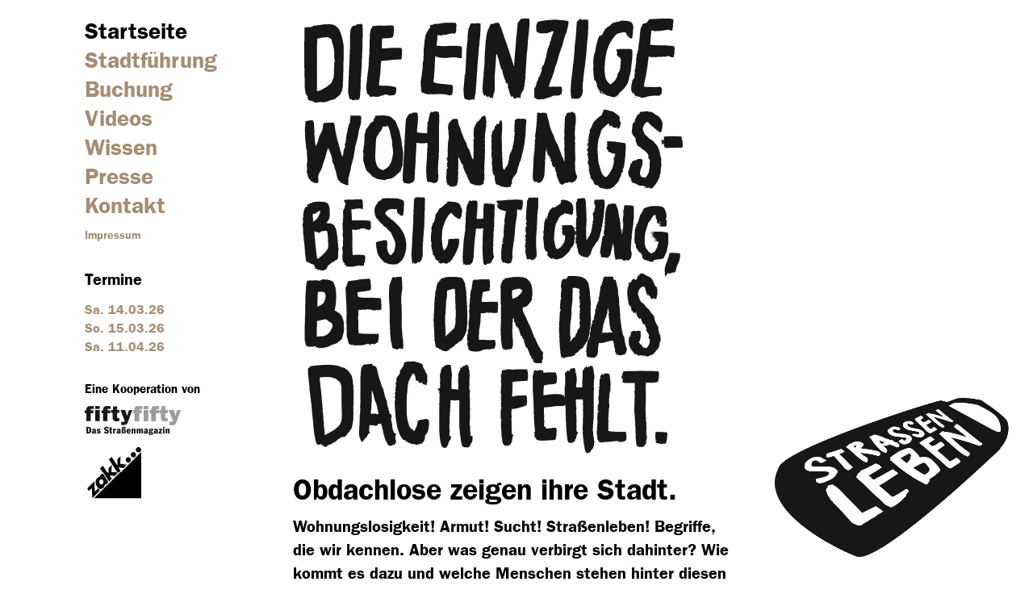

--- FILE ---
content_type: text/html; charset=UTF-8
request_url: https://strassenleben.org/
body_size: 4081
content:
	<!DOCTYPE html>
<html lang="de">
    <head>
        <meta charset="utf-8">
        <meta http-equiv="X-UA-Compatible" content="IE=edge">
        <meta name="viewport" content="width=device-width, initial-scale=1">
        <title>Straßenleben – Obdachlose zeigen ihre Stadt. | Die alternative Stadtführung durch Düsseldorf.</title>
	
<!-- All in One SEO Pack 2.2.7.1 by Michael Torbert of Semper Fi Web Design[223,230] -->
<meta name="description" itemprop="description" content="https://www1.wdr.de/lokalzeit/fernsehen/duesseldorf/lokalzeit-aus-duesseldorf-clip-wdr-lokalzeit-aus-duesseldorf--08-04-2025-100.html Am 04.04.25 wurden" />
<link rel='next' href='https://strassenleben.org/page/2/' />

<link rel="canonical" href="https://strassenleben.org/" />
<!-- /all in one seo pack -->
<link rel='dns-prefetch' href='//s.w.org' />
		<script type="text/javascript">
			window._wpemojiSettings = {"baseUrl":"https:\/\/s.w.org\/images\/core\/emoji\/12.0.0-1\/72x72\/","ext":".png","svgUrl":"https:\/\/s.w.org\/images\/core\/emoji\/12.0.0-1\/svg\/","svgExt":".svg","source":{"concatemoji":"https:\/\/strassenleben.org\/wp-includes\/js\/wp-emoji-release.min.js?ver=5.4.18"}};
			/*! This file is auto-generated */
			!function(e,a,t){var n,r,o,i=a.createElement("canvas"),p=i.getContext&&i.getContext("2d");function s(e,t){var a=String.fromCharCode;p.clearRect(0,0,i.width,i.height),p.fillText(a.apply(this,e),0,0);e=i.toDataURL();return p.clearRect(0,0,i.width,i.height),p.fillText(a.apply(this,t),0,0),e===i.toDataURL()}function c(e){var t=a.createElement("script");t.src=e,t.defer=t.type="text/javascript",a.getElementsByTagName("head")[0].appendChild(t)}for(o=Array("flag","emoji"),t.supports={everything:!0,everythingExceptFlag:!0},r=0;r<o.length;r++)t.supports[o[r]]=function(e){if(!p||!p.fillText)return!1;switch(p.textBaseline="top",p.font="600 32px Arial",e){case"flag":return s([127987,65039,8205,9895,65039],[127987,65039,8203,9895,65039])?!1:!s([55356,56826,55356,56819],[55356,56826,8203,55356,56819])&&!s([55356,57332,56128,56423,56128,56418,56128,56421,56128,56430,56128,56423,56128,56447],[55356,57332,8203,56128,56423,8203,56128,56418,8203,56128,56421,8203,56128,56430,8203,56128,56423,8203,56128,56447]);case"emoji":return!s([55357,56424,55356,57342,8205,55358,56605,8205,55357,56424,55356,57340],[55357,56424,55356,57342,8203,55358,56605,8203,55357,56424,55356,57340])}return!1}(o[r]),t.supports.everything=t.supports.everything&&t.supports[o[r]],"flag"!==o[r]&&(t.supports.everythingExceptFlag=t.supports.everythingExceptFlag&&t.supports[o[r]]);t.supports.everythingExceptFlag=t.supports.everythingExceptFlag&&!t.supports.flag,t.DOMReady=!1,t.readyCallback=function(){t.DOMReady=!0},t.supports.everything||(n=function(){t.readyCallback()},a.addEventListener?(a.addEventListener("DOMContentLoaded",n,!1),e.addEventListener("load",n,!1)):(e.attachEvent("onload",n),a.attachEvent("onreadystatechange",function(){"complete"===a.readyState&&t.readyCallback()})),(n=t.source||{}).concatemoji?c(n.concatemoji):n.wpemoji&&n.twemoji&&(c(n.twemoji),c(n.wpemoji)))}(window,document,window._wpemojiSettings);
		</script>
		<style type="text/css">
img.wp-smiley,
img.emoji {
	display: inline !important;
	border: none !important;
	box-shadow: none !important;
	height: 1em !important;
	width: 1em !important;
	margin: 0 .07em !important;
	vertical-align: -0.1em !important;
	background: none !important;
	padding: 0 !important;
}
</style>
	<link rel='stylesheet' id='wp-block-library-css'  href='https://strassenleben.org/wp-includes/css/dist/block-library/style.min.css?ver=5.4.18' type='text/css' media='all' />
<link rel='stylesheet' id='contact-form-7-css'  href='https://strassenleben.org/wp-content/plugins/contact-form-7/includes/css/styles.css?ver=4.2.2' type='text/css' media='all' />
<link rel='stylesheet' id='bootstrap-css'  href='https://strassenleben.org/wp-content/themes/strassenleben/css/bootstrap.min.css?ver=3.3.1' type='text/css' media='screen' />
<link rel='stylesheet' id='bootstraptheme-css'  href='https://strassenleben.org/wp-content/themes/strassenleben/css/bootstrap-theme.min.css?ver=3.3.1' type='text/css' media='screen' />
<link rel='stylesheet' id='style-css'  href='https://strassenleben.org/wp-content/themes/strassenleben/css/template.css?ver=1' type='text/css' media='screen' />
<script type='text/javascript' src='https://strassenleben.org/wp-includes/js/jquery/jquery.js?ver=1.12.4-wp'></script>
<script type='text/javascript' src='https://strassenleben.org/wp-includes/js/jquery/jquery-migrate.min.js?ver=1.4.1'></script>
<link rel='https://api.w.org/' href='https://strassenleben.org/wp-json/' />
<link rel="EditURI" type="application/rsd+xml" title="RSD" href="https://strassenleben.org/xmlrpc.php?rsd" />
<link rel="wlwmanifest" type="application/wlwmanifest+xml" href="https://strassenleben.org/wp-includes/wlwmanifest.xml" /> 
<meta name="generator" content="WordPress 5.4.18" />
        <!-- HTML5 shim and Respond.js for IE8 support of HTML5 elements and media queries -->
        <!-- WARNING: Respond.js doesn't work if you view the page via file:// -->
        <!--[if lt IE 9]>
          <script src="https://oss.maxcdn.com/html5shiv/3.7.2/html5shiv.min.js"></script>
          <script src="https://oss.maxcdn.com/respond/1.4.2/respond.min.js"></script>
        <![endif]-->
    </head>
    <body>
        <div class="container">
            <div class="row">

			<div class="col-md-3 sidebar">
                    <nav class="navbar navbar-default navbar-fixed-top">
                        <div class="navbar-header">
                            <div class="menu-toggle">
                                <span class="menu hidden-md hidden-lg">Menü</span>
                                <button aria-controls="navbar" aria-expanded="false" data-target="#navbar" data-toggle="collapse" class="navbar-toggle collapsed" type="button">
                                    <span class="sr-only">Toggle navigation</span>
                                    <span class="icon-bar"></span>
                                    <span class="icon-bar"></span>
                                    <span class="icon-bar"></span>
                                </button>                            
                            </div>
                            <a href="/" class="navbar-brand"><img src="https://strassenleben.org/wp-content/themes/strassenleben/img/150107-logo_strassenleben_kl.png" alt="Straßenleben Logo klein"/></a>
                        </div>
			<div id="navbar" class="collapse navbar-collapse"><ul id="menu-hauptmenue" class="nav navbar-nav"><li id="menu-item-58" class="menu-item menu-item-type-custom menu-item-object-custom current-menu-item current_page_item menu-item-home menu-item-58 active"><a title="Startseite" href="http://strassenleben.org">Startseite</a></li>
<li id="menu-item-27" class="menu-item menu-item-type-post_type menu-item-object-page menu-item-27"><a title="Stadtführung" href="https://strassenleben.org/stadtfuehrung/">Stadtführung</a></li>
<li id="menu-item-26" class="menu-item menu-item-type-post_type menu-item-object-page menu-item-26"><a title="Buchung" href="https://strassenleben.org/buchung/">Buchung</a></li>
<li id="menu-item-25" class="menu-item menu-item-type-post_type menu-item-object-page menu-item-25"><a title="Videos" href="https://strassenleben.org/videos/">Videos</a></li>
<li id="menu-item-24" class="menu-item menu-item-type-post_type menu-item-object-page menu-item-24"><a title="Wissen" href="https://strassenleben.org/wissen/">Wissen</a></li>
<li id="menu-item-91" class="menu-item menu-item-type-custom menu-item-object-custom menu-item-91"><a title="Presse" href="/presse">Presse</a></li>
<li id="menu-item-22" class="menu-item menu-item-type-post_type menu-item-object-page menu-item-22"><a title="Kontakt" href="https://strassenleben.org/kontakt/">Kontakt</a></li>
<li id="menu-item-30" class="menu-item menu-item-type-post_type menu-item-object-page menu-item-30"><a title="Impressum" href="https://strassenleben.org/impressum/">Impressum</a></li>
</ul></div>			
                    </nav>


		    <div id="list-2" class="widget widget_link_list"><h2 class="widgettitle">Termine</h2>
<ol  class="list">

		<li class=''><a href='/buchung'>Sa. 14.03.26</a></li><li class=''><a href='/buchung'>So. 15.03.26</a></li><li class=''><a href='/buchung'>Sa. 11.04.26</a></li></ol></div><div id="text-3" class="widget widget_text">			<div class="textwidget"><div class="side-coop">Eine Kooperation von
<a href="http://www.fiftyfifty-galerie.de/"><img src="http://strassenleben.org/wp-content/themes/strassenleben/img/150107-logo-fifty.png" alt="fiftyfifty Logo"></a>
<a href="http://www.zakk.de"><img src="http://strassenleben.org/wp-content/themes/strassenleben/img/150107-logo-zakk.png" alt="zakk Logo"></a>
</div></div>
		</div>
                </div> <!-- col-md-3 -->
                <div class="col-md-3 col-md-push-6 logo-sidebar" id="logo-side">
                    <a href="/"><img class="hidden-xs hidden-sm" src="https://strassenleben.org/wp-content/themes/strassenleben/img/150107-logo_strassenleben.png" alt="Straßenleben Logo"/></a>
                </div><!-- col-md-3 -->
                <div class="col-md-6 col-md-pull-3 content">
				<div id="cptbc_855" class="carousel slide"  data-interval="5000">
			
			
			<div class="carousel-inner">
			
				<div class="item active" id="124" >
					<img width="500" height="544" src="https://strassenleben.org/wp-content/uploads/2015/01/150107-wohnungsbesichtigung.png" class="attachment-full size-full wp-post-image" alt="" srcset="https://strassenleben.org/wp-content/uploads/2015/01/150107-wohnungsbesichtigung.png 500w, https://strassenleben.org/wp-content/uploads/2015/01/150107-wohnungsbesichtigung-276x300.png 276w" sizes="(max-width: 500px) 100vw, 500px" />				</div>
						</div>

			
		</div>

        		<script type="text/javascript">
			jQuery(document).ready(function() {
				jQuery('#cptbc_855').carousel({
					interval: 5000				});
			});
		</script>
        		<!-- wp:paragraph -->
<p></p>
<!-- /wp:paragraph -->

<h1>Obdachlose zeigen ihre Stadt.</h1>
<h4>Wohnungslosigkeit! Armut! Sucht! Straßenleben! Begriffe, die wir kennen. Aber was genau verbirgt sich dahinter? Wie kommt es dazu und welche Menschen stehen hinter diesen Begriffen? Lernen Sie bei unserer Stadtführung Düsseldorf aus einer anderen Perspektive kennen. Unsere Stadtführer sind Verkäufer der Obdachlosenzeitung fiftyfifty und waren selbst auf der Straße zuhause.</h4>		<div class="row">
			<div class="col-md-7">
				<h2>Neuigkeiten</h2>
										<p>29.04.2025</p>
						<h5><a href="https://strassenleben.org/29-04-25-beitrag-aus-der-wdr-lokalzeit-ueber-strassenleben/">Beitrag vom 08.04.25 aus der WDR Lokalzeit über das Projekt &#8222;Straßenleben&#8220;</a></h5>
												<p>5.11.2022</p>
						<h5><a href="https://strassenleben.org/stadtfuehrerin-gisa-wurde-verhaftet/">Stadtführerin Gisa wurde verhaftet!</a></h5>
												<p>20.06.2022</p>
						<h5><a href="https://strassenleben.org/stadtfuhrer-andre-verstorben/">Stadtführer André verstorben</a></h5>
									</div>
			<div class="col-md-5">
				<h2>Video</h2>
				<div class="elastic-video">
					<iframe width="100%" height="auto" src="//www.youtube.com/embed/aIg0b6a5Koc" frameborder="0" allowfullscreen></iframe>
				</div>			
			</div>
		<div class="coop col-xs-12 visible-xs visible-sm">

		    <p>Eine Kooperation von</p>

		    <p>
			<a href="http://www.fiftyfifty-galerie.de/">
				<img alt="fiftyfifty Logo" src="http://strasse.robincramer.de/wp-content/themes/strassenleben/img/150107-logo-fifty.png"></img>
		    	</a>
		    </p>
		    <p>
		    	<a href="http://www.zakk.de">
				<img alt="zakk Logo" src="http://strasse.robincramer.de/wp-content/themes/strassenleben/img/150107-logo-zakk.png"></img>
		    	</a>
		    </p>
		</div>
		</div>	
		    <style>
			@media (max-width: 992px) {
				#logo-side img { display: block !important; }
			}
		    </style>
	                </div><!-- col-md-6 -->
            </div> <!-- /row -->
        </div>
	<script type='text/javascript' src='https://strassenleben.org/wp-content/plugins/contact-form-7/includes/js/jquery.form.min.js?ver=3.51.0-2014.06.20'></script>
<script type='text/javascript'>
/* <![CDATA[ */
var _wpcf7 = {"loaderUrl":"https:\/\/strassenleben.org\/wp-content\/plugins\/contact-form-7\/images\/ajax-loader.gif","sending":"Senden ..."};
/* ]]> */
</script>
<script type='text/javascript' src='https://strassenleben.org/wp-content/plugins/contact-form-7/includes/js/scripts.js?ver=4.2.2'></script>
<script type='text/javascript' src='https://strassenleben.org/wp-content/themes/strassenleben/js/bootstrap.min.js?ver=3.3.1'></script>
<script type='text/javascript' src='https://strassenleben.org/wp-includes/js/wp-embed.min.js?ver=5.4.18'></script>
    </body>
</html>


--- FILE ---
content_type: text/css
request_url: https://strassenleben.org/wp-content/themes/strassenleben/css/template.css?ver=1
body_size: 1375
content:
@import url("//hello.myfonts.net/count/2d033c");
@import url("//hello.myfonts.net/count/2cfea4");

@font-face {font-family: 'ITCFranklinGothicStd-Demi';src: url('../fonts/2D033C_0_0.eot');src: url('../fonts/2D033C_0_0.eot?#iefix') format('embedded-opentype'),url('../fonts/2D033C_0_0.woff2') format('woff2'),url('../fonts/2D033C_0_0.woff') format('woff'),url('../fonts/2D033C_0_0.ttf') format('truetype');}
@font-face {font-family: 'ITCFranklinGothicStd-DemiIt';src: url('../fonts/2CFEA4_0_0.eot');src: url('../fonts/2CFEA4_0_0.eot?#iefix') format('embedded-opentype'),url('../fonts/2CFEA4_0_0.woff2') format('woff2'),url('../fonts/2CFEA4_0_0.woff') format('woff'),url('../fonts/2CFEA4_0_0.ttf') format('truetype');}

.content img {
  max-width: 100%    !important;
  height: auto   !important;
}

h1 {
    line-height: 40px;
}

h2 {
    line-height: 30px;
}

h3 {
    line-height: 24px;
}

h4, h2.widgettitle {
    font-size: 20px;
    line-height: 29px;
}

h5 {
    color: #A58C73;
    margin-top: -0.5em;
    margin-bottom: 1.1em;
}

em {
	font-family: ITCFranklinGothicStd-DemiIt;
}

.presse-headline {
    margin-top: -0.6em;
}

.presse-headline + p {
    margin-bottom: 2em;
}

.menu {
    color: #A58C73;
    display: table-cell;
    vertical-align: middle;
}
 /*
.menu-toggle {
    float: right;    
    display: -webkit-box;
    display: -webkit-flex;
    display: -moz-box;
    display: -ms-flexbox;
    display: flex;
    -webkit-box-align: center;
    -webkit-align-items: center;
    -moz-box-align: center;
    -ms-flex-align: center;
    align-items: center;
    -webkit-box-pack: center;
    -webkit-justify-content: center;
    -moz-box-pack: center;
    -ms-flex-pack: center;
    justify-content: center;
}
*/

.menu-toggle {
    float: right;
    display: table;
}

@media (max-width: 992px) {

    .content {
        padding-top: 70px;
    }

    .navbar ul li {
        text-align: center;
    }

    .nav.navbar-nav {
        height: 100vh;
    }

}

.navbar ul {
    margin-top: 22px;
    list-style-type: none;
    color: #A58C73;
    font-size: 28px;
    line-height: 36px;
}

.sidebar a:hover {
    text-decoration: none;
}

.navbar-brand {
    display: none;
}

.navbar-default {
    box-shadow: none;
}

/** CONTENT **/

h3 {
    color: #A58C73;
}

.content {
    margin-bottom: 1.5em;
}

/** LOGO-SIDEBAR **/

.logo-sidebar img {
    position: fixed;
    width: 290px;
    bottom: 30px;
    right: 30px;
}

@media (max-width: 1200px) {
    .logo-sidebar img {
        width: 220px;
    }
}

@media (max-width: 992px) {

    .navbar-default .navbar-nav > .active > a, .navbar-default .navbar-nav > .active > a:hover, .navbar-default .navbar-nav > .active > a:focus {
	background-color: #000;
	background-image: none;
	box-shadow: none;
	color: #FFF;
    }

    .navbar-default {
        border: none;
    }

    .logo-sidebar img {
        display: none;
	margin-top: 20px;
	padding-top: 70px;
	margin-bottom: -70px;
    }

    .navbar-brand {
        display:inline;
        padding: 10px;
    }

    .navbar-brand img {
        margin-bottom: 3px;
        height: 100%;
    }

    .navbar-header {
        background-color: #000;
        border: 0px;
    }

    .navbar-default .navbar-collapse, .navbar-default .navbar-form {
        background-color: #000;
        border-color: #000;
    }

    .navbar-default .navbar-toggle, .navbar-default .navbar-toggle:hover, .navbar-default .navbar-toggle:focus {
        background-color: #000;
        border-color: #000;
    }

    .navbar-default .navbar-nav > li > a:hover, .navbar-default .navbar-nav > li > a:focus {
        color: #FFF;
    }
    
    .navbar ul {
        margin-top: 15px;
        list-style-type: none;
        color: #A58C73;
        font-size: 24px;
        line-height: 28px;
    }
    

}

@media (max-width: 992px) {
    .logo-sidebar img {
        display: block;
        position: static;
        width: 100%;
        height: auto;

    }
}

@media (min-width: 992px) {

    /** NAVIGATION **/

.navbar-default .navbar-nav > .active > a, .navbar-default .navbar-nav > .active > a:hover, .navbar-default .navbar-nav > .active > a:focus {
	background-image: none;
	box-shadow: none;
	color: #000;
}

    .navbar-nav, .navbar-nav > li {
        float: none;
    }

    .nav > li > a {
        display: inline;
        margin: 0 auto;
    }

    .navbar-nav > li > a {
        padding: 0;
    }

    .navbar-fixed-top, .navbar-fixed-bottom {
        position: static;
    }

    .termine ul, .widget_link_list ol {
        list-style-type: none;
        padding-left: 0px;
        line-height: 23px;
        padding-bottom: 30px;
        margin-bottom: 0;
    }

    /** SIDEBAR **/

    .sidebar {
        padding-left: 50px;
    }

    .sidebar ul {
        padding-left: 0px;
    }
    
    .termine {
        margin-bottom: 25px;
    }
    
    .side-termine {
        font-size: 16px;
    }

    .side-coop {
        font-size:15px;
    }

    .side-coop img {
        display: block;
        margin-top: 10px;
    }

}

.wissen {
    padding-top: 15px;
    padding-bottom: 15px;
}

.wissen-headline {
    font-size: 24px;
    line-height: 30px;
}


.impressum, .menu-item-30 {
    font-size: 14px;
    line-height: 36px;
}

/** CONTACT **/


.wpcf7-form {
    padding-bottom: 1em;
}

#wpcf7-f66-p20-o1 input, #wpcf7-f66-p20-o1 textarea {
    width: 100%;
    border: 1px solid #A58C73;
    padding-left: 0.5em;
}

#wpcf7-submit {
    background-color: #FFF;
    width: 10em;
}

.wpcf7-submit {
    background-color: #FFF !important;
    width: inherit !important;
    font-size: 19px;
    border-color: #FFF !important;
    text-align: left;
    padding: 0 !important;
    display: inline !important;
    color: #A58C73;
}



/** Elastic Video **/

.elastic-video {
	position: relative;
	padding-bottom: 55%;
	padding-top: 15px;
	height: 0;
	overflow: hidden;
}
.elastic-video iframe {
	position: absolute;
	top: 0;
	left: 0;
	width: 100%;
	height: 100%;
}


.carousel {
    margin-top: 22px;
}

@media (max-width: 992px) {

	.carousel {
	    display: none;
	}

	#liste-2, #text-3,  .side-coop, .widget_link_list, .textwidget {
		display: none;
	}

	.coop {
		padding-top: 15px;
	}
}
